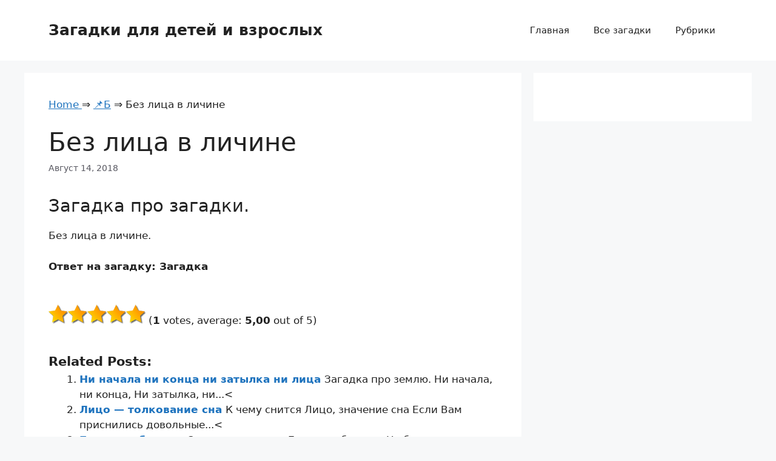

--- FILE ---
content_type: text/html;charset=UTF-8
request_url: https://zagadki-rebusy.com/bez-lica-v-lichine/
body_size: 6853
content:
<!DOCTYPE html><html lang="ru-RU"><head><meta charset="UTF-8"><link media="all" href="https://zagadki-rebusy.com/wp-content/cache/autoptimize/css/autoptimize_2a654fae11ac21ac20096f2db06c5340.css" rel="stylesheet" /><title>Без лица в личине ❤️ | Загадки для детей и взрослых</title><meta name="viewport" content="width=device-width, initial-scale=1"><style id='generate-style-inline-css' type='text/css'>body{background-color:var(--base-2);color:var(--contrast);}a{color:var(--accent);}a{text-decoration:underline;}.entry-title a, .site-branding a, a.button, .wp-block-button__link, .main-navigation a{text-decoration:none;}a:hover, a:focus, a:active{color:var(--contrast);}.wp-block-group__inner-container{max-width:1200px;margin-left:auto;margin-right:auto;}:root{--contrast:#222222;--contrast-2:#575760;--contrast-3:#b2b2be;--base:#f0f0f0;--base-2:#f7f8f9;--base-3:#ffffff;--accent:#1e73be;}:root .has-contrast-color{color:var(--contrast);}:root .has-contrast-background-color{background-color:var(--contrast);}:root .has-contrast-2-color{color:var(--contrast-2);}:root .has-contrast-2-background-color{background-color:var(--contrast-2);}:root .has-contrast-3-color{color:var(--contrast-3);}:root .has-contrast-3-background-color{background-color:var(--contrast-3);}:root .has-base-color{color:var(--base);}:root .has-base-background-color{background-color:var(--base);}:root .has-base-2-color{color:var(--base-2);}:root .has-base-2-background-color{background-color:var(--base-2);}:root .has-base-3-color{color:var(--base-3);}:root .has-base-3-background-color{background-color:var(--base-3);}:root .has-accent-color{color:var(--accent);}:root .has-accent-background-color{background-color:var(--accent);}.top-bar{background-color:#636363;color:#ffffff;}.top-bar a{color:#ffffff;}.top-bar a:hover{color:#303030;}.site-header{background-color:var(--base-3);}.main-title a,.main-title a:hover{color:var(--contrast);}.site-description{color:var(--contrast-2);}.mobile-menu-control-wrapper .menu-toggle,.mobile-menu-control-wrapper .menu-toggle:hover,.mobile-menu-control-wrapper .menu-toggle:focus,.has-inline-mobile-toggle #site-navigation.toggled{background-color:rgba(0, 0, 0, 0.02);}.main-navigation,.main-navigation ul ul{background-color:var(--base-3);}.main-navigation .main-nav ul li a, .main-navigation .menu-toggle, .main-navigation .menu-bar-items{color:var(--contrast);}.main-navigation .main-nav ul li:not([class*="current-menu-"]):hover > a, .main-navigation .main-nav ul li:not([class*="current-menu-"]):focus > a, .main-navigation .main-nav ul li.sfHover:not([class*="current-menu-"]) > a, .main-navigation .menu-bar-item:hover > a, .main-navigation .menu-bar-item.sfHover > a{color:var(--accent);}button.menu-toggle:hover,button.menu-toggle:focus{color:var(--contrast);}.main-navigation .main-nav ul li[class*="current-menu-"] > a{color:var(--accent);}.navigation-search input[type="search"],.navigation-search input[type="search"]:active, .navigation-search input[type="search"]:focus, .main-navigation .main-nav ul li.search-item.active > a, .main-navigation .menu-bar-items .search-item.active > a{color:var(--accent);}.main-navigation ul ul{background-color:var(--base);}.separate-containers .inside-article, .separate-containers .comments-area, .separate-containers .page-header, .one-container .container, .separate-containers .paging-navigation, .inside-page-header{background-color:var(--base-3);}.entry-title a{color:var(--contrast);}.entry-title a:hover{color:var(--contrast-2);}.entry-meta{color:var(--contrast-2);}.sidebar .widget{background-color:var(--base-3);}.footer-widgets{background-color:var(--base-3);}.site-info{background-color:var(--base-3);}input[type="text"],input[type="email"],input[type="url"],input[type="password"],input[type="search"],input[type="tel"],input[type="number"],textarea,select{color:var(--contrast);background-color:var(--base-2);border-color:var(--base);}input[type="text"]:focus,input[type="email"]:focus,input[type="url"]:focus,input[type="password"]:focus,input[type="search"]:focus,input[type="tel"]:focus,input[type="number"]:focus,textarea:focus,select:focus{color:var(--contrast);background-color:var(--base-2);border-color:var(--contrast-3);}button,html input[type="button"],input[type="reset"],input[type="submit"],a.button,a.wp-block-button__link:not(.has-background){color:#ffffff;background-color:#55555e;}button:hover,html input[type="button"]:hover,input[type="reset"]:hover,input[type="submit"]:hover,a.button:hover,button:focus,html input[type="button"]:focus,input[type="reset"]:focus,input[type="submit"]:focus,a.button:focus,a.wp-block-button__link:not(.has-background):active,a.wp-block-button__link:not(.has-background):focus,a.wp-block-button__link:not(.has-background):hover{color:#ffffff;background-color:#3f4047;}a.generate-back-to-top{background-color:rgba( 0,0,0,0.4 );color:#ffffff;}a.generate-back-to-top:hover,a.generate-back-to-top:focus{background-color:rgba( 0,0,0,0.6 );color:#ffffff;}:root{--gp-search-modal-bg-color:var(--base-3);--gp-search-modal-text-color:var(--contrast);--gp-search-modal-overlay-bg-color:rgba(0,0,0,0.2);}@media (max-width:768px){.main-navigation .menu-bar-item:hover > a, .main-navigation .menu-bar-item.sfHover > a{background:none;color:var(--contrast);}}.nav-below-header .main-navigation .inside-navigation.grid-container, .nav-above-header .main-navigation .inside-navigation.grid-container{padding:0px 20px 0px 20px;}.site-main .wp-block-group__inner-container{padding:40px;}.separate-containers .paging-navigation{padding-top:20px;padding-bottom:20px;}.entry-content .alignwide, body:not(.no-sidebar) .entry-content .alignfull{margin-left:-40px;width:calc(100% + 80px);max-width:calc(100% + 80px);}.rtl .menu-item-has-children .dropdown-menu-toggle{padding-left:20px;}.rtl .main-navigation .main-nav ul li.menu-item-has-children > a{padding-right:20px;}@media (max-width:768px){.separate-containers .inside-article, .separate-containers .comments-area, .separate-containers .page-header, .separate-containers .paging-navigation, .one-container .site-content, .inside-page-header{padding:30px;}.site-main .wp-block-group__inner-container{padding:30px;}.inside-top-bar{padding-right:30px;padding-left:30px;}.inside-header{padding-right:30px;padding-left:30px;}.widget-area .widget{padding-top:30px;padding-right:30px;padding-bottom:30px;padding-left:30px;}.footer-widgets-container{padding-top:30px;padding-right:30px;padding-bottom:30px;padding-left:30px;}.inside-site-info{padding-right:30px;padding-left:30px;}.entry-content .alignwide, body:not(.no-sidebar) .entry-content .alignfull{margin-left:-30px;width:calc(100% + 60px);max-width:calc(100% + 60px);}.one-container .site-main .paging-navigation{margin-bottom:20px;}}/* End cached CSS */.is-right-sidebar{width:30%;}.is-left-sidebar{width:30%;}.site-content .content-area{width:70%;}@media (max-width:768px){.main-navigation .menu-toggle,.sidebar-nav-mobile:not(#sticky-placeholder){display:block;}.main-navigation ul,.gen-sidebar-nav,.main-navigation:not(.slideout-navigation):not(.toggled) .main-nav > ul,.has-inline-mobile-toggle #site-navigation .inside-navigation > *:not(.navigation-search):not(.main-nav){display:none;}.nav-align-right .inside-navigation,.nav-align-center .inside-navigation{justify-content:space-between;}.has-inline-mobile-toggle .mobile-menu-control-wrapper{display:flex;flex-wrap:wrap;}.has-inline-mobile-toggle .inside-header{flex-direction:row;text-align:left;flex-wrap:wrap;}.has-inline-mobile-toggle .header-widget,.has-inline-mobile-toggle #site-navigation{flex-basis:100%;}.nav-float-left .has-inline-mobile-toggle #site-navigation{order:10;}}</style><link rel='prev' title='Есть на свете конь всему свету не сдержать' href='https://zagadki-rebusy.com/est-na-svete-kon-vsemu-svetu-ne-sderzhat/' /><link rel='next' title='Я как песчинка мал а землю покрываю' href='https://zagadki-rebusy.com/ya-kak-peschinka-mal-a-zemlyu-pokryvayu/' /><meta name="robots" content="index,follow" /><meta name="description" content="Загадка про загадки. Без лица в личине. Ответ на загадку: Загадка" /><link rel="canonical" href="https://zagadki-rebusy.com/bez-lica-v-lichine/" /><link rel="icon" href="/favicon.ico" type="image/x-icon"><link rel="shortcut icon" href="/favicon.ico" type="image/x-icon"></head><body class="post-template-default single single-post postid-196 single-format-standard wp-embed-responsive right-sidebar nav-float-right separate-containers header-aligned-left dropdown-hover" itemtype="https://schema.org/Blog" itemscope> <a class="screen-reader-text skip-link" href="#content" title="Перейти к содержимому">Перейти к содержимому</a><header class="site-header has-inline-mobile-toggle" id="masthead" aria-label="Сайт"  itemtype="https://schema.org/WPHeader" itemscope><div class="inside-header grid-container"><div class="site-branding"><p class="main-title" itemprop="headline"> <a href="https://zagadki-rebusy.com/" rel="home">Загадки для детей и взрослых</a></p></div><nav class="main-navigation mobile-menu-control-wrapper" id="mobile-menu-control-wrapper" aria-label="Мобильный переключатель"> <button data-nav="site-navigation" class="menu-toggle" aria-controls="primary-menu" aria-expanded="false"> <span class="gp-icon icon-menu-bars"><svg viewBox="0 0 512 512" aria-hidden="true" xmlns="http://www.w3.org/2000/svg" width="1em" height="1em"><path d="M0 96c0-13.255 10.745-24 24-24h464c13.255 0 24 10.745 24 24s-10.745 24-24 24H24c-13.255 0-24-10.745-24-24zm0 160c0-13.255 10.745-24 24-24h464c13.255 0 24 10.745 24 24s-10.745 24-24 24H24c-13.255 0-24-10.745-24-24zm0 160c0-13.255 10.745-24 24-24h464c13.255 0 24 10.745 24 24s-10.745 24-24 24H24c-13.255 0-24-10.745-24-24z" /></svg><svg viewBox="0 0 512 512" aria-hidden="true" xmlns="http://www.w3.org/2000/svg" width="1em" height="1em"><path d="M71.029 71.029c9.373-9.372 24.569-9.372 33.942 0L256 222.059l151.029-151.03c9.373-9.372 24.569-9.372 33.942 0 9.372 9.373 9.372 24.569 0 33.942L289.941 256l151.03 151.029c9.372 9.373 9.372 24.569 0 33.942-9.373 9.372-24.569 9.372-33.942 0L256 289.941l-151.029 151.03c-9.373 9.372-24.569 9.372-33.942 0-9.372-9.373-9.372-24.569 0-33.942L222.059 256 71.029 104.971c-9.372-9.373-9.372-24.569 0-33.942z" /></svg></span><span class="screen-reader-text">Меню</span> </button></nav><nav class="main-navigation sub-menu-right" id="site-navigation" aria-label="Основной"  itemtype="https://schema.org/SiteNavigationElement" itemscope><div class="inside-navigation grid-container"> <button class="menu-toggle" aria-controls="primary-menu" aria-expanded="false"> <span class="gp-icon icon-menu-bars"><svg viewBox="0 0 512 512" aria-hidden="true" xmlns="http://www.w3.org/2000/svg" width="1em" height="1em"><path d="M0 96c0-13.255 10.745-24 24-24h464c13.255 0 24 10.745 24 24s-10.745 24-24 24H24c-13.255 0-24-10.745-24-24zm0 160c0-13.255 10.745-24 24-24h464c13.255 0 24 10.745 24 24s-10.745 24-24 24H24c-13.255 0-24-10.745-24-24zm0 160c0-13.255 10.745-24 24-24h464c13.255 0 24 10.745 24 24s-10.745 24-24 24H24c-13.255 0-24-10.745-24-24z" /></svg><svg viewBox="0 0 512 512" aria-hidden="true" xmlns="http://www.w3.org/2000/svg" width="1em" height="1em"><path d="M71.029 71.029c9.373-9.372 24.569-9.372 33.942 0L256 222.059l151.029-151.03c9.373-9.372 24.569-9.372 33.942 0 9.372 9.373 9.372 24.569 0 33.942L289.941 256l151.03 151.029c9.372 9.373 9.372 24.569 0 33.942-9.373 9.372-24.569 9.372-33.942 0L256 289.941l-151.029 151.03c-9.373 9.372-24.569 9.372-33.942 0-9.372-9.373-9.372-24.569 0-33.942L222.059 256 71.029 104.971c-9.372-9.373-9.372-24.569 0-33.942z" /></svg></span><span class="mobile-menu">Меню</span> </button><div id="primary-menu" class="main-nav"><ul id="menu-menu-1" class=" menu sf-menu"><li id="menu-item-30" class="menu-item menu-item-type-post_type menu-item-object-page menu-item-home menu-item-30"><a href="https://zagadki-rebusy.com/">Главная</a></li><li id="menu-item-4124" class="menu-item menu-item-type-post_type menu-item-object-page menu-item-4124"><a href="https://zagadki-rebusy.com/vse-zagadki/">Все загадки</a></li><li id="menu-item-4123" class="menu-item menu-item-type-post_type menu-item-object-page menu-item-4123"><a href="https://zagadki-rebusy.com/rubriki/">Рубрики</a></li></ul></div></div></nav></div></header><div class="site grid-container container hfeed" id="page"><div class="site-content" id="content"><div class="content-area" id="primary"><main class="site-main" id="main"><article id="post-196" class="post-196 post type-post status-publish format-standard hentry category-b" itemtype="https://schema.org/CreativeWork" itemscope><div class="inside-article"><div class="breadcrumbs"> <span itemscope itemtype="https://schema.org/BreadcrumbList"> <span itemprop="itemListElement" itemscope itemtype="https://schema.org/ListItem"> <a href="/" itemprop="item"> <span itemprop="name">Home</span> </a>&rArr;<meta itemprop="position" content="1" /> </span> <span itemprop="itemListElement" itemscope itemtype="https://schema.org/ListItem"> <a href="https://zagadki-rebusy.com/b/" itemprop="item"><span  itemprop="name">&#128204;Б</span></a> &rArr;<meta itemprop="position" content="2" /> </span> <span itemprop="itemListElement" itemscope itemtype="https://schema.org/ListItem"> <span itemprop="name">Без лица в личине</span><meta itemprop="position" content="3" /> </span> </span></div> <br /><header class="entry-header"><h1 class="entry-title" itemprop="headline">Без лица в личине</h1><div class="entry-meta"> <span class="posted-on"><time class="entry-date published" datetime="2018-08-14T10:13:42+00:00" itemprop="datePublished">Август 14, 2018</time></span></div></header><div class="entry-content" itemprop="text"><h3>Загадка про загадки.</h3><p>Без лица в личине.</p><p><strong>Ответ на загадку: Загадка</strong></p> <br /><div id="post-ratings-196" class="post-ratings" itemscope itemtype="http://schema.org/Product" data-nonce="956956e543"><img id="rating_196_1" src="https://zagadki-rebusy.com/wp-content/plugins/wp-postratings/images/stars_crystal/rating_on.gif" alt="1 Star" title="1 Star" onmouseover="current_rating(196, 1, '1 Star');" onmouseout="ratings_off(5, 0, 0);" onclick="rate_post();" onkeypress="rate_post();" style="cursor: pointer; border: 0px;" /><img id="rating_196_2" src="https://zagadki-rebusy.com/wp-content/plugins/wp-postratings/images/stars_crystal/rating_on.gif" alt="2 Stars" title="2 Stars" onmouseover="current_rating(196, 2, '2 Stars');" onmouseout="ratings_off(5, 0, 0);" onclick="rate_post();" onkeypress="rate_post();" style="cursor: pointer; border: 0px;" /><img id="rating_196_3" src="https://zagadki-rebusy.com/wp-content/plugins/wp-postratings/images/stars_crystal/rating_on.gif" alt="3 Stars" title="3 Stars" onmouseover="current_rating(196, 3, '3 Stars');" onmouseout="ratings_off(5, 0, 0);" onclick="rate_post();" onkeypress="rate_post();" style="cursor: pointer; border: 0px;" /><img id="rating_196_4" src="https://zagadki-rebusy.com/wp-content/plugins/wp-postratings/images/stars_crystal/rating_on.gif" alt="4 Stars" title="4 Stars" onmouseover="current_rating(196, 4, '4 Stars');" onmouseout="ratings_off(5, 0, 0);" onclick="rate_post();" onkeypress="rate_post();" style="cursor: pointer; border: 0px;" /><img id="rating_196_5" src="https://zagadki-rebusy.com/wp-content/plugins/wp-postratings/images/stars_crystal/rating_on.gif" alt="5 Stars" title="5 Stars" onmouseover="current_rating(196, 5, '5 Stars');" onmouseout="ratings_off(5, 0, 0);" onclick="rate_post();" onkeypress="rate_post();" style="cursor: pointer; border: 0px;" /> (<strong>1</strong> votes, average: <strong>5,00</strong> out of 5)<br /><span class="post-ratings-text" id="ratings_196_text"></span><meta itemprop="name" content="Без лица в личине" /><div itemprop="aggregateRating" itemscope itemtype="http://schema.org/AggregateRating"><meta itemprop="bestRating" content="5" /><meta itemprop="worstRating" content="1" /><meta itemprop="ratingValue" content="5" /><meta itemprop="ratingCount" content="1" /></div></div> <br /><div class='yarpp-related'><h3>Related posts:</h3><ol><li><a href="https://zagadki-rebusy.com/ni-nachala-ni-konca-ni-zatylka-ni-lica/" rel="bookmark" title="Ни начала ни конца ни затылка ни лица">Ни начала ни конца ни затылка ни лица </a>Загадка про землю. Ни начала, ни конца, Ни затылка, ни...<</li><li><a href="https://zagadki-rebusy.com/lico-tolkovanie-sna/" rel="bookmark" title="Лицо &#8212; толкование сна">Лицо &#8212; толкование сна </a>К чему снится Лицо, значение сна Если Вам приснились довольные...<</li><li><a href="https://zagadki-rebusy.com/bez-nog-i-bez-ruk/" rel="bookmark" title="Без ног и без рук">Без ног и без рук </a>Загадка про реку. Без ног и без рук, Но бежит...<</li><li><a href="https://zagadki-rebusy.com/kak-na-nashej-gryadke-vyrosli-zagadki/" rel="bookmark" title="Как на нашей грядке выросли загадки">Как на нашей грядке выросли загадки </a>Загадка про огурец. Как на нашей грядке Выросли загадки &#8212;...<</li><li><a href="https://zagadki-rebusy.com/xot-on-na-mig-ne-pokidal-tebya-so-dnya-rozhdeniya/" rel="bookmark" title="Хоть он на миг не покидал тебя со дня рождения">Хоть он на миг не покидал тебя со дня рождения </a>Загадка про человека. Хоть он на миг не покидал Тебя...<</li><li><a href="https://zagadki-rebusy.com/kak-na-nashej-gryadke-vyrosli-zagadki-sochnye-da-krupnye/" rel="bookmark" title="Как на нашей грядке выросли загадки сочные да крупные">Как на нашей грядке выросли загадки сочные да крупные </a>Загадка про помидоры. Как на нашей грядке Выросли загадки Сочные...<</li><li><a href="https://zagadki-rebusy.com/v-protivorechiyax-ne-redko-ya-skryvayus/" rel="bookmark" title="В противоречиях не редко я скрываюсь">В противоречиях не редко я скрываюсь </a>Загадка про загадки. В противоречиях не редко я скрываюсь, Из...<</li><li><a href="https://zagadki-rebusy.com/seli-na-stranichki/" rel="bookmark" title="Сели на странички">Сели на странички </a>Загадка про буквы. Сели на странички Тридцать три сестрички. Сели...<</li><li><a href="https://zagadki-rebusy.com/banket-tolkovanie-sna/" rel="bookmark" title="Банкет &#8212; толкование сна">Банкет &#8212; толкование сна </a>К чему снится Банкет, значение сна Видеть во сне банкет...<</li><li><a href="https://zagadki-rebusy.com/gulyayu-po-svetu-zhdu-oveta/" rel="bookmark" title="Гуляю по свету жду овета">Гуляю по свету жду овета </a>Загадка про загадки. Гуляю по свету, Жду овета. Найдешь ответ...<</li><li><a href="https://zagadki-rebusy.com/esli-ruki-nashi-v-vakse-esli-na-nos-seli-klyaksy/" rel="bookmark" title="Если руки наши в ваксе если на нос сели кляксы">Если руки наши в ваксе если на нос сели кляксы </a>Загадка про воду. Если руки наши в ваксе, Если на...<</li><li><a href="https://zagadki-rebusy.com/govorit-dorozhka-dva-vyshityx-konca/" rel="bookmark" title="Говорит дорожка два вышитых конца">Говорит дорожка два вышитых конца </a>Загадка про полотенце. Говорит дорожка &#8212; два вышитых конца: &#8212;...<</li><li><a href="https://zagadki-rebusy.com/karnaval-tolkovanie-sna/" rel="bookmark" title="Карнавал &#8212; толкование сна">Карнавал &#8212; толкование сна </a>К чему снится Карнавал, значение сна Если во сне Вы...<</li><li><a href="https://zagadki-rebusy.com/piramida-tolkovanie-sna/" rel="bookmark" title="Пирамида &#8212; толкование сна">Пирамида &#8212; толкование сна </a>К чему снится Пирамида, значение сна Если во сне Вы...<</li><li><a href="https://zagadki-rebusy.com/devochka-tolkovanie-sna/" rel="bookmark" title="Девочка &#8212; толкование сна">Девочка &#8212; толкование сна </a>К чему снится Девочка, значение сна Если во сне Вы...<</li><li><a href="https://zagadki-rebusy.com/maska-tolkovanie-sna/" rel="bookmark" title="Маска &#8212; толкование сна">Маска &#8212; толкование сна </a>К чему снится Маска, значение сна Видеть во сне маску...<</li><li><a href="https://zagadki-rebusy.com/rumyana-tolkovanie-sna/" rel="bookmark" title="Румяна &#8212; толкование сна">Румяна &#8212; толкование сна </a>К чему снится Румяна, значение сна Если Вам приснилось, что...<</li><li><a href="https://zagadki-rebusy.com/osveshhenie-tolkovanie-sna/" rel="bookmark" title="Освещение &#8212; толкование сна">Освещение &#8212; толкование сна </a>К чему снится Освещение, значение сна Если во сне Вы...<</li><li><a href="https://zagadki-rebusy.com/vzryv-tolkovanie-sna/" rel="bookmark" title="Взрыв &#8212; толкование сна">Взрыв &#8212; толкование сна </a>К чему снится Взрыв, значение сна Видеть во сне взрывы...<</li></ol></div> <br /> <strong>Без лица в личине</strong> <br /></div><footer class="entry-meta" aria-label="Мета записи"> <span class="cat-links"><span class="gp-icon icon-categories"><svg viewBox="0 0 512 512" aria-hidden="true" xmlns="http://www.w3.org/2000/svg" width="1em" height="1em"><path d="M0 112c0-26.51 21.49-48 48-48h110.014a48 48 0 0143.592 27.907l12.349 26.791A16 16 0 00228.486 128H464c26.51 0 48 21.49 48 48v224c0 26.51-21.49 48-48 48H48c-26.51 0-48-21.49-48-48V112z" /></svg></span><span class="screen-reader-text">Рубрики </span><a href="https://zagadki-rebusy.com/b/" rel="category tag">Б</a></span><nav id="nav-below" class="post-navigation" aria-label="Записи"><div class="nav-previous"><span class="gp-icon icon-arrow-left"><svg viewBox="0 0 192 512" aria-hidden="true" xmlns="http://www.w3.org/2000/svg" width="1em" height="1em" fill-rule="evenodd" clip-rule="evenodd" stroke-linejoin="round" stroke-miterlimit="1.414"><path d="M178.425 138.212c0 2.265-1.133 4.813-2.832 6.512L64.276 256.001l111.317 111.277c1.7 1.7 2.832 4.247 2.832 6.513 0 2.265-1.133 4.813-2.832 6.512L161.43 394.46c-1.7 1.7-4.249 2.832-6.514 2.832-2.266 0-4.816-1.133-6.515-2.832L16.407 262.514c-1.699-1.7-2.832-4.248-2.832-6.513 0-2.265 1.133-4.813 2.832-6.512l131.994-131.947c1.7-1.699 4.249-2.831 6.515-2.831 2.265 0 4.815 1.132 6.514 2.831l14.163 14.157c1.7 1.7 2.832 3.965 2.832 6.513z" fill-rule="nonzero" /></svg></span><span class="prev"><a href="https://zagadki-rebusy.com/est-na-svete-kon-vsemu-svetu-ne-sderzhat/" rel="prev">Есть на свете конь всему свету не сдержать</a></span></div><div class="nav-next"><span class="gp-icon icon-arrow-right"><svg viewBox="0 0 192 512" aria-hidden="true" xmlns="http://www.w3.org/2000/svg" width="1em" height="1em" fill-rule="evenodd" clip-rule="evenodd" stroke-linejoin="round" stroke-miterlimit="1.414"><path d="M178.425 256.001c0 2.266-1.133 4.815-2.832 6.515L43.599 394.509c-1.7 1.7-4.248 2.833-6.514 2.833s-4.816-1.133-6.515-2.833l-14.163-14.162c-1.699-1.7-2.832-3.966-2.832-6.515 0-2.266 1.133-4.815 2.832-6.515l111.317-111.316L16.407 144.685c-1.699-1.7-2.832-4.249-2.832-6.515s1.133-4.815 2.832-6.515l14.163-14.162c1.7-1.7 4.249-2.833 6.515-2.833s4.815 1.133 6.514 2.833l131.994 131.993c1.7 1.7 2.832 4.249 2.832 6.515z" fill-rule="nonzero" /></svg></span><span class="next"><a href="https://zagadki-rebusy.com/ya-kak-peschinka-mal-a-zemlyu-pokryvayu/" rel="next">Я как песчинка мал а землю покрываю</a></span></div></nav></footer></div></article></main></div><div class="widget-area sidebar is-right-sidebar" id="right-sidebar"><div class="inside-right-sidebar"><aside id="custom_html-2" class="widget_text widget inner-padding widget_custom_html"><div class="textwidget custom-html-widget"></div></aside></div></div></div></div><div class="site-footer"><footer class="site-info" aria-label="Сайт"  itemtype="https://schema.org/WPFooter" itemscope><div class="inside-site-info grid-container"><div class="copyright-bar"> <span class="copyright">&copy; 2025 Загадки для детей и взрослых</span></div></div></footer></div> <script id="generate-a11y">!function(){"use strict";if("querySelector"in document&&"addEventListener"in window){var e=document.body;e.addEventListener("mousedown",function(){e.classList.add("using-mouse")}),e.addEventListener("keydown",function(){e.classList.remove("using-mouse")})}}();</script> <script type='text/javascript'>var ratingsL10n = {"plugin_url":"https:\/\/zagadki-rebusy.com\/wp-content\/plugins\/wp-postratings","ajax_url":"https:\/\/zagadki-rebusy.com\/wp-admin\/admin-ajax.php","text_wait":"\u041f\u043e\u0436\u0430\u043b\u0443\u0439\u0441\u0442\u0430, \u043d\u0435 \u0433\u043e\u043b\u043e\u0441\u0443\u0439\u0442\u0435 \u0437\u0430 \u043d\u0435\u0441\u043a\u043e\u043b\u044c\u043a\u043e \u0437\u0430\u043f\u0438\u0441\u0435\u0439 \u043e\u0434\u043d\u043e\u0432\u0440\u0435\u043c\u0435\u043d\u043d\u043e.","image":"stars_crystal","image_ext":"gif","max":"5","show_loading":"1","show_fading":"1","custom":"0"};
var ratings_mouseover_image=new Image();ratings_mouseover_image.src="https://zagadki-rebusy.com/wp-content/plugins/wp-postratings/images/stars_crystal/rating_over.gif";;</script> <!--[if lte IE 11]> <script type='text/javascript' src='https://zagadki-rebusy.com/wp-content/themes/generatepress/assets/js/classList.min.js'></script> <![endif]--> <script type='text/javascript'>var generatepressMenu = {"toggleOpenedSubMenus":"1","openSubMenuLabel":"\u041e\u0442\u043a\u0440\u044b\u0442\u044c \u043f\u043e\u0434\u043c\u0435\u043d\u044e","closeSubMenuLabel":"\u0417\u0430\u043a\u0440\u044b\u0442\u044c \u043f\u043e\u0434\u043c\u0435\u043d\u044e"};</script> <script>new Image().src = "https://counter.yadro.ru/hit?r"+
escape(document.referrer)+((typeof(screen)=="undefined")?"":
";s"+screen.width+"*"+screen.height+"*"+(screen.colorDepth?
screen.colorDepth:screen.pixelDepth))+";u"+escape(document.URL)+
";h"+escape(document.title.substring(0,150))+
";"+Math.random();</script> <script defer src="https://zagadki-rebusy.com/wp-content/cache/autoptimize/js/autoptimize_4e8970ad0096a679bf7adebf4c88696e.js"></script></body></html>
<!--
Hyper cache file: 1a2d04203a9c526631c667af8ea4df17
Cache created: 29-03-2025 07:02:48
HCE Version: 1.6.3
Load AVG: 4.56(21)
-->